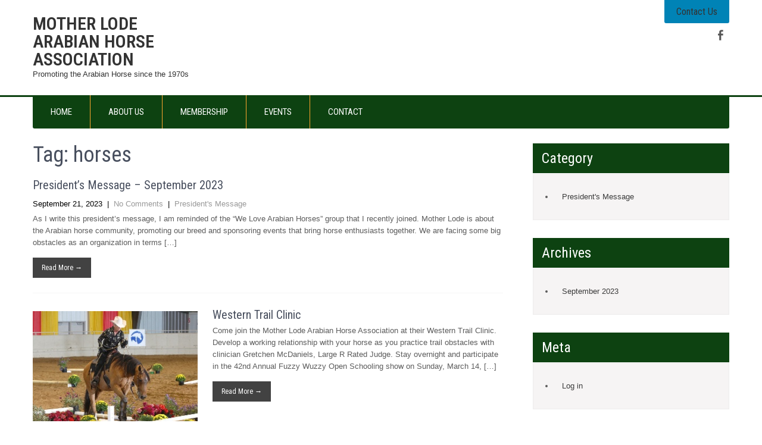

--- FILE ---
content_type: text/html; charset=UTF-8
request_url: https://mlaha.org/tag/horses/
body_size: 10235
content:
<!DOCTYPE html>
<html lang="en-US">
<head>
<meta charset="UTF-8">
<meta name="viewport" content="width=device-width, initial-scale=1">
<link rel="profile" href="http://gmpg.org/xfn/11">
<link rel="pingback" href="https://mlaha.org/xmlrpc.php">
<title>horses &#8211; Mother Lode Arabian Horse Association</title>
<meta name='robots' content='max-image-preview:large' />
	<style>img:is([sizes="auto" i], [sizes^="auto," i]) { contain-intrinsic-size: 3000px 1500px }</style>
	<link rel='dns-prefetch' href='//stats.wp.com' />
<link rel='dns-prefetch' href='//fonts.googleapis.com' />
<link rel='preconnect' href='//c0.wp.com' />
<link rel="alternate" type="application/rss+xml" title="Mother Lode Arabian Horse Association &raquo; Feed" href="https://mlaha.org/feed/" />
<link rel="alternate" type="application/rss+xml" title="Mother Lode Arabian Horse Association &raquo; Comments Feed" href="https://mlaha.org/comments/feed/" />
<link rel="alternate" type="application/rss+xml" title="Mother Lode Arabian Horse Association &raquo; horses Tag Feed" href="https://mlaha.org/tag/horses/feed/" />
<script type="text/javascript">
/* <![CDATA[ */
window._wpemojiSettings = {"baseUrl":"https:\/\/s.w.org\/images\/core\/emoji\/16.0.1\/72x72\/","ext":".png","svgUrl":"https:\/\/s.w.org\/images\/core\/emoji\/16.0.1\/svg\/","svgExt":".svg","source":{"concatemoji":"https:\/\/mlaha.org\/wp-includes\/js\/wp-emoji-release.min.js?ver=6.8.3"}};
/*! This file is auto-generated */
!function(s,n){var o,i,e;function c(e){try{var t={supportTests:e,timestamp:(new Date).valueOf()};sessionStorage.setItem(o,JSON.stringify(t))}catch(e){}}function p(e,t,n){e.clearRect(0,0,e.canvas.width,e.canvas.height),e.fillText(t,0,0);var t=new Uint32Array(e.getImageData(0,0,e.canvas.width,e.canvas.height).data),a=(e.clearRect(0,0,e.canvas.width,e.canvas.height),e.fillText(n,0,0),new Uint32Array(e.getImageData(0,0,e.canvas.width,e.canvas.height).data));return t.every(function(e,t){return e===a[t]})}function u(e,t){e.clearRect(0,0,e.canvas.width,e.canvas.height),e.fillText(t,0,0);for(var n=e.getImageData(16,16,1,1),a=0;a<n.data.length;a++)if(0!==n.data[a])return!1;return!0}function f(e,t,n,a){switch(t){case"flag":return n(e,"\ud83c\udff3\ufe0f\u200d\u26a7\ufe0f","\ud83c\udff3\ufe0f\u200b\u26a7\ufe0f")?!1:!n(e,"\ud83c\udde8\ud83c\uddf6","\ud83c\udde8\u200b\ud83c\uddf6")&&!n(e,"\ud83c\udff4\udb40\udc67\udb40\udc62\udb40\udc65\udb40\udc6e\udb40\udc67\udb40\udc7f","\ud83c\udff4\u200b\udb40\udc67\u200b\udb40\udc62\u200b\udb40\udc65\u200b\udb40\udc6e\u200b\udb40\udc67\u200b\udb40\udc7f");case"emoji":return!a(e,"\ud83e\udedf")}return!1}function g(e,t,n,a){var r="undefined"!=typeof WorkerGlobalScope&&self instanceof WorkerGlobalScope?new OffscreenCanvas(300,150):s.createElement("canvas"),o=r.getContext("2d",{willReadFrequently:!0}),i=(o.textBaseline="top",o.font="600 32px Arial",{});return e.forEach(function(e){i[e]=t(o,e,n,a)}),i}function t(e){var t=s.createElement("script");t.src=e,t.defer=!0,s.head.appendChild(t)}"undefined"!=typeof Promise&&(o="wpEmojiSettingsSupports",i=["flag","emoji"],n.supports={everything:!0,everythingExceptFlag:!0},e=new Promise(function(e){s.addEventListener("DOMContentLoaded",e,{once:!0})}),new Promise(function(t){var n=function(){try{var e=JSON.parse(sessionStorage.getItem(o));if("object"==typeof e&&"number"==typeof e.timestamp&&(new Date).valueOf()<e.timestamp+604800&&"object"==typeof e.supportTests)return e.supportTests}catch(e){}return null}();if(!n){if("undefined"!=typeof Worker&&"undefined"!=typeof OffscreenCanvas&&"undefined"!=typeof URL&&URL.createObjectURL&&"undefined"!=typeof Blob)try{var e="postMessage("+g.toString()+"("+[JSON.stringify(i),f.toString(),p.toString(),u.toString()].join(",")+"));",a=new Blob([e],{type:"text/javascript"}),r=new Worker(URL.createObjectURL(a),{name:"wpTestEmojiSupports"});return void(r.onmessage=function(e){c(n=e.data),r.terminate(),t(n)})}catch(e){}c(n=g(i,f,p,u))}t(n)}).then(function(e){for(var t in e)n.supports[t]=e[t],n.supports.everything=n.supports.everything&&n.supports[t],"flag"!==t&&(n.supports.everythingExceptFlag=n.supports.everythingExceptFlag&&n.supports[t]);n.supports.everythingExceptFlag=n.supports.everythingExceptFlag&&!n.supports.flag,n.DOMReady=!1,n.readyCallback=function(){n.DOMReady=!0}}).then(function(){return e}).then(function(){var e;n.supports.everything||(n.readyCallback(),(e=n.source||{}).concatemoji?t(e.concatemoji):e.wpemoji&&e.twemoji&&(t(e.twemoji),t(e.wpemoji)))}))}((window,document),window._wpemojiSettings);
/* ]]> */
</script>
<link rel='stylesheet' id='twb-open-sans-css' href='https://fonts.googleapis.com/css?family=Open+Sans%3A300%2C400%2C500%2C600%2C700%2C800&#038;display=swap&#038;ver=6.8.3' type='text/css' media='all' />
<link rel='stylesheet' id='twbbwg-global-css' href='https://mlaha.org/wp-content/plugins/photo-gallery/booster/assets/css/global.css?ver=1.0.0' type='text/css' media='all' />
<link rel='stylesheet' id='mec-select2-style-css' href='https://mlaha.org/wp-content/plugins/modern-events-calendar-lite/assets/packages/select2/select2.min.css?ver=6.5.5' type='text/css' media='all' />
<link rel='stylesheet' id='mec-font-icons-css' href='https://mlaha.org/wp-content/plugins/modern-events-calendar-lite/assets/css/iconfonts.css?ver=6.8.3' type='text/css' media='all' />
<link rel='stylesheet' id='mec-frontend-style-css' href='https://mlaha.org/wp-content/plugins/modern-events-calendar-lite/assets/css/frontend.min.css?ver=6.5.5' type='text/css' media='all' />
<link rel='stylesheet' id='mec-tooltip-style-css' href='https://mlaha.org/wp-content/plugins/modern-events-calendar-lite/assets/packages/tooltip/tooltip.css?ver=6.8.3' type='text/css' media='all' />
<link rel='stylesheet' id='mec-tooltip-shadow-style-css' href='https://mlaha.org/wp-content/plugins/modern-events-calendar-lite/assets/packages/tooltip/tooltipster-sideTip-shadow.min.css?ver=6.8.3' type='text/css' media='all' />
<link rel='stylesheet' id='featherlight-css' href='https://mlaha.org/wp-content/plugins/modern-events-calendar-lite/assets/packages/featherlight/featherlight.css?ver=6.8.3' type='text/css' media='all' />
<link rel='stylesheet' id='mec-lity-style-css' href='https://mlaha.org/wp-content/plugins/modern-events-calendar-lite/assets/packages/lity/lity.min.css?ver=6.8.3' type='text/css' media='all' />
<link rel='stylesheet' id='mec-general-calendar-style-css' href='https://mlaha.org/wp-content/plugins/modern-events-calendar-lite/assets/css/mec-general-calendar.css?ver=6.8.3' type='text/css' media='all' />
<style id='wp-emoji-styles-inline-css' type='text/css'>

	img.wp-smiley, img.emoji {
		display: inline !important;
		border: none !important;
		box-shadow: none !important;
		height: 1em !important;
		width: 1em !important;
		margin: 0 0.07em !important;
		vertical-align: -0.1em !important;
		background: none !important;
		padding: 0 !important;
	}
</style>
<link rel='stylesheet' id='wp-block-library-css' href='https://c0.wp.com/c/6.8.3/wp-includes/css/dist/block-library/style.min.css' type='text/css' media='all' />
<style id='classic-theme-styles-inline-css' type='text/css'>
/*! This file is auto-generated */
.wp-block-button__link{color:#fff;background-color:#32373c;border-radius:9999px;box-shadow:none;text-decoration:none;padding:calc(.667em + 2px) calc(1.333em + 2px);font-size:1.125em}.wp-block-file__button{background:#32373c;color:#fff;text-decoration:none}
</style>
<link rel='stylesheet' id='mediaelement-css' href='https://c0.wp.com/c/6.8.3/wp-includes/js/mediaelement/mediaelementplayer-legacy.min.css' type='text/css' media='all' />
<link rel='stylesheet' id='wp-mediaelement-css' href='https://c0.wp.com/c/6.8.3/wp-includes/js/mediaelement/wp-mediaelement.min.css' type='text/css' media='all' />
<style id='jetpack-sharing-buttons-style-inline-css' type='text/css'>
.jetpack-sharing-buttons__services-list{display:flex;flex-direction:row;flex-wrap:wrap;gap:0;list-style-type:none;margin:5px;padding:0}.jetpack-sharing-buttons__services-list.has-small-icon-size{font-size:12px}.jetpack-sharing-buttons__services-list.has-normal-icon-size{font-size:16px}.jetpack-sharing-buttons__services-list.has-large-icon-size{font-size:24px}.jetpack-sharing-buttons__services-list.has-huge-icon-size{font-size:36px}@media print{.jetpack-sharing-buttons__services-list{display:none!important}}.editor-styles-wrapper .wp-block-jetpack-sharing-buttons{gap:0;padding-inline-start:0}ul.jetpack-sharing-buttons__services-list.has-background{padding:1.25em 2.375em}
</style>
<style id='global-styles-inline-css' type='text/css'>
:root{--wp--preset--aspect-ratio--square: 1;--wp--preset--aspect-ratio--4-3: 4/3;--wp--preset--aspect-ratio--3-4: 3/4;--wp--preset--aspect-ratio--3-2: 3/2;--wp--preset--aspect-ratio--2-3: 2/3;--wp--preset--aspect-ratio--16-9: 16/9;--wp--preset--aspect-ratio--9-16: 9/16;--wp--preset--color--black: #000000;--wp--preset--color--cyan-bluish-gray: #abb8c3;--wp--preset--color--white: #ffffff;--wp--preset--color--pale-pink: #f78da7;--wp--preset--color--vivid-red: #cf2e2e;--wp--preset--color--luminous-vivid-orange: #ff6900;--wp--preset--color--luminous-vivid-amber: #fcb900;--wp--preset--color--light-green-cyan: #7bdcb5;--wp--preset--color--vivid-green-cyan: #00d084;--wp--preset--color--pale-cyan-blue: #8ed1fc;--wp--preset--color--vivid-cyan-blue: #0693e3;--wp--preset--color--vivid-purple: #9b51e0;--wp--preset--gradient--vivid-cyan-blue-to-vivid-purple: linear-gradient(135deg,rgba(6,147,227,1) 0%,rgb(155,81,224) 100%);--wp--preset--gradient--light-green-cyan-to-vivid-green-cyan: linear-gradient(135deg,rgb(122,220,180) 0%,rgb(0,208,130) 100%);--wp--preset--gradient--luminous-vivid-amber-to-luminous-vivid-orange: linear-gradient(135deg,rgba(252,185,0,1) 0%,rgba(255,105,0,1) 100%);--wp--preset--gradient--luminous-vivid-orange-to-vivid-red: linear-gradient(135deg,rgba(255,105,0,1) 0%,rgb(207,46,46) 100%);--wp--preset--gradient--very-light-gray-to-cyan-bluish-gray: linear-gradient(135deg,rgb(238,238,238) 0%,rgb(169,184,195) 100%);--wp--preset--gradient--cool-to-warm-spectrum: linear-gradient(135deg,rgb(74,234,220) 0%,rgb(151,120,209) 20%,rgb(207,42,186) 40%,rgb(238,44,130) 60%,rgb(251,105,98) 80%,rgb(254,248,76) 100%);--wp--preset--gradient--blush-light-purple: linear-gradient(135deg,rgb(255,206,236) 0%,rgb(152,150,240) 100%);--wp--preset--gradient--blush-bordeaux: linear-gradient(135deg,rgb(254,205,165) 0%,rgb(254,45,45) 50%,rgb(107,0,62) 100%);--wp--preset--gradient--luminous-dusk: linear-gradient(135deg,rgb(255,203,112) 0%,rgb(199,81,192) 50%,rgb(65,88,208) 100%);--wp--preset--gradient--pale-ocean: linear-gradient(135deg,rgb(255,245,203) 0%,rgb(182,227,212) 50%,rgb(51,167,181) 100%);--wp--preset--gradient--electric-grass: linear-gradient(135deg,rgb(202,248,128) 0%,rgb(113,206,126) 100%);--wp--preset--gradient--midnight: linear-gradient(135deg,rgb(2,3,129) 0%,rgb(40,116,252) 100%);--wp--preset--font-size--small: 13px;--wp--preset--font-size--medium: 20px;--wp--preset--font-size--large: 36px;--wp--preset--font-size--x-large: 42px;--wp--preset--spacing--20: 0.44rem;--wp--preset--spacing--30: 0.67rem;--wp--preset--spacing--40: 1rem;--wp--preset--spacing--50: 1.5rem;--wp--preset--spacing--60: 2.25rem;--wp--preset--spacing--70: 3.38rem;--wp--preset--spacing--80: 5.06rem;--wp--preset--shadow--natural: 6px 6px 9px rgba(0, 0, 0, 0.2);--wp--preset--shadow--deep: 12px 12px 50px rgba(0, 0, 0, 0.4);--wp--preset--shadow--sharp: 6px 6px 0px rgba(0, 0, 0, 0.2);--wp--preset--shadow--outlined: 6px 6px 0px -3px rgba(255, 255, 255, 1), 6px 6px rgba(0, 0, 0, 1);--wp--preset--shadow--crisp: 6px 6px 0px rgba(0, 0, 0, 1);}:where(.is-layout-flex){gap: 0.5em;}:where(.is-layout-grid){gap: 0.5em;}body .is-layout-flex{display: flex;}.is-layout-flex{flex-wrap: wrap;align-items: center;}.is-layout-flex > :is(*, div){margin: 0;}body .is-layout-grid{display: grid;}.is-layout-grid > :is(*, div){margin: 0;}:where(.wp-block-columns.is-layout-flex){gap: 2em;}:where(.wp-block-columns.is-layout-grid){gap: 2em;}:where(.wp-block-post-template.is-layout-flex){gap: 1.25em;}:where(.wp-block-post-template.is-layout-grid){gap: 1.25em;}.has-black-color{color: var(--wp--preset--color--black) !important;}.has-cyan-bluish-gray-color{color: var(--wp--preset--color--cyan-bluish-gray) !important;}.has-white-color{color: var(--wp--preset--color--white) !important;}.has-pale-pink-color{color: var(--wp--preset--color--pale-pink) !important;}.has-vivid-red-color{color: var(--wp--preset--color--vivid-red) !important;}.has-luminous-vivid-orange-color{color: var(--wp--preset--color--luminous-vivid-orange) !important;}.has-luminous-vivid-amber-color{color: var(--wp--preset--color--luminous-vivid-amber) !important;}.has-light-green-cyan-color{color: var(--wp--preset--color--light-green-cyan) !important;}.has-vivid-green-cyan-color{color: var(--wp--preset--color--vivid-green-cyan) !important;}.has-pale-cyan-blue-color{color: var(--wp--preset--color--pale-cyan-blue) !important;}.has-vivid-cyan-blue-color{color: var(--wp--preset--color--vivid-cyan-blue) !important;}.has-vivid-purple-color{color: var(--wp--preset--color--vivid-purple) !important;}.has-black-background-color{background-color: var(--wp--preset--color--black) !important;}.has-cyan-bluish-gray-background-color{background-color: var(--wp--preset--color--cyan-bluish-gray) !important;}.has-white-background-color{background-color: var(--wp--preset--color--white) !important;}.has-pale-pink-background-color{background-color: var(--wp--preset--color--pale-pink) !important;}.has-vivid-red-background-color{background-color: var(--wp--preset--color--vivid-red) !important;}.has-luminous-vivid-orange-background-color{background-color: var(--wp--preset--color--luminous-vivid-orange) !important;}.has-luminous-vivid-amber-background-color{background-color: var(--wp--preset--color--luminous-vivid-amber) !important;}.has-light-green-cyan-background-color{background-color: var(--wp--preset--color--light-green-cyan) !important;}.has-vivid-green-cyan-background-color{background-color: var(--wp--preset--color--vivid-green-cyan) !important;}.has-pale-cyan-blue-background-color{background-color: var(--wp--preset--color--pale-cyan-blue) !important;}.has-vivid-cyan-blue-background-color{background-color: var(--wp--preset--color--vivid-cyan-blue) !important;}.has-vivid-purple-background-color{background-color: var(--wp--preset--color--vivid-purple) !important;}.has-black-border-color{border-color: var(--wp--preset--color--black) !important;}.has-cyan-bluish-gray-border-color{border-color: var(--wp--preset--color--cyan-bluish-gray) !important;}.has-white-border-color{border-color: var(--wp--preset--color--white) !important;}.has-pale-pink-border-color{border-color: var(--wp--preset--color--pale-pink) !important;}.has-vivid-red-border-color{border-color: var(--wp--preset--color--vivid-red) !important;}.has-luminous-vivid-orange-border-color{border-color: var(--wp--preset--color--luminous-vivid-orange) !important;}.has-luminous-vivid-amber-border-color{border-color: var(--wp--preset--color--luminous-vivid-amber) !important;}.has-light-green-cyan-border-color{border-color: var(--wp--preset--color--light-green-cyan) !important;}.has-vivid-green-cyan-border-color{border-color: var(--wp--preset--color--vivid-green-cyan) !important;}.has-pale-cyan-blue-border-color{border-color: var(--wp--preset--color--pale-cyan-blue) !important;}.has-vivid-cyan-blue-border-color{border-color: var(--wp--preset--color--vivid-cyan-blue) !important;}.has-vivid-purple-border-color{border-color: var(--wp--preset--color--vivid-purple) !important;}.has-vivid-cyan-blue-to-vivid-purple-gradient-background{background: var(--wp--preset--gradient--vivid-cyan-blue-to-vivid-purple) !important;}.has-light-green-cyan-to-vivid-green-cyan-gradient-background{background: var(--wp--preset--gradient--light-green-cyan-to-vivid-green-cyan) !important;}.has-luminous-vivid-amber-to-luminous-vivid-orange-gradient-background{background: var(--wp--preset--gradient--luminous-vivid-amber-to-luminous-vivid-orange) !important;}.has-luminous-vivid-orange-to-vivid-red-gradient-background{background: var(--wp--preset--gradient--luminous-vivid-orange-to-vivid-red) !important;}.has-very-light-gray-to-cyan-bluish-gray-gradient-background{background: var(--wp--preset--gradient--very-light-gray-to-cyan-bluish-gray) !important;}.has-cool-to-warm-spectrum-gradient-background{background: var(--wp--preset--gradient--cool-to-warm-spectrum) !important;}.has-blush-light-purple-gradient-background{background: var(--wp--preset--gradient--blush-light-purple) !important;}.has-blush-bordeaux-gradient-background{background: var(--wp--preset--gradient--blush-bordeaux) !important;}.has-luminous-dusk-gradient-background{background: var(--wp--preset--gradient--luminous-dusk) !important;}.has-pale-ocean-gradient-background{background: var(--wp--preset--gradient--pale-ocean) !important;}.has-electric-grass-gradient-background{background: var(--wp--preset--gradient--electric-grass) !important;}.has-midnight-gradient-background{background: var(--wp--preset--gradient--midnight) !important;}.has-small-font-size{font-size: var(--wp--preset--font-size--small) !important;}.has-medium-font-size{font-size: var(--wp--preset--font-size--medium) !important;}.has-large-font-size{font-size: var(--wp--preset--font-size--large) !important;}.has-x-large-font-size{font-size: var(--wp--preset--font-size--x-large) !important;}
:where(.wp-block-post-template.is-layout-flex){gap: 1.25em;}:where(.wp-block-post-template.is-layout-grid){gap: 1.25em;}
:where(.wp-block-columns.is-layout-flex){gap: 2em;}:where(.wp-block-columns.is-layout-grid){gap: 2em;}
:root :where(.wp-block-pullquote){font-size: 1.5em;line-height: 1.6;}
</style>
<link rel='stylesheet' id='contact-form-7-css' href='https://mlaha.org/wp-content/plugins/contact-form-7/includes/css/styles.css?ver=6.1.4' type='text/css' media='all' />
<link rel='stylesheet' id='bwg_fonts-css' href='https://mlaha.org/wp-content/plugins/photo-gallery/css/bwg-fonts/fonts.css?ver=0.0.1' type='text/css' media='all' />
<link rel='stylesheet' id='sumoselect-css' href='https://mlaha.org/wp-content/plugins/photo-gallery/css/sumoselect.min.css?ver=3.4.6' type='text/css' media='all' />
<link rel='stylesheet' id='mCustomScrollbar-css' href='https://mlaha.org/wp-content/plugins/photo-gallery/css/jquery.mCustomScrollbar.min.css?ver=3.1.5' type='text/css' media='all' />
<link rel='stylesheet' id='bwg_googlefonts-css' href='https://fonts.googleapis.com/css?family=Ubuntu&#038;subset=greek,latin,greek-ext,vietnamese,cyrillic-ext,latin-ext,cyrillic' type='text/css' media='all' />
<link rel='stylesheet' id='bwg_frontend-css' href='https://mlaha.org/wp-content/plugins/photo-gallery/css/styles.min.css?ver=1.8.35' type='text/css' media='all' />
<link rel='stylesheet' id='wp-components-css' href='https://c0.wp.com/c/6.8.3/wp-includes/css/dist/components/style.min.css' type='text/css' media='all' />
<link rel='stylesheet' id='godaddy-styles-css' href='https://mlaha.org/wp-content/mu-plugins/vendor/wpex/godaddy-launch/includes/Dependencies/GoDaddy/Styles/build/latest.css?ver=2.0.2' type='text/css' media='all' />
<link rel='stylesheet' id='skt-toothy-font-css' href='//fonts.googleapis.com/css?family=Roboto+Condensed%3A300%2C400%2C600%2C700%2C800%2C900&#038;ver=6.8.3' type='text/css' media='all' />
<link rel='stylesheet' id='skt-toothy-basic-style-css' href='https://mlaha.org/wp-content/themes/skt-toothy/style.css?ver=6.8.3' type='text/css' media='all' />
<link rel='stylesheet' id='skt-toothy-editor-style-css' href='https://mlaha.org/wp-content/themes/skt-toothy/editor-style.css?ver=6.8.3' type='text/css' media='all' />
<link rel='stylesheet' id='nivo-slider-css' href='https://mlaha.org/wp-content/themes/skt-toothy/css/nivo-slider.css?ver=6.8.3' type='text/css' media='all' />
<link rel='stylesheet' id='skt-toothy-main-style-css' href='https://mlaha.org/wp-content/themes/skt-toothy/css/responsive.css?ver=6.8.3' type='text/css' media='all' />
<link rel='stylesheet' id='skt-toothy-base-style-css' href='https://mlaha.org/wp-content/themes/skt-toothy/css/style_base.css?ver=6.8.3' type='text/css' media='all' />
<link rel='stylesheet' id='flick-css' href='https://mlaha.org/wp-content/plugins/mailchimp/assets/css/flick/flick.css?ver=2.0.1' type='text/css' media='all' />
<link rel='stylesheet' id='mailchimp_sf_main_css-css' href='https://mlaha.org/wp-content/plugins/mailchimp/assets/css/frontend.css?ver=2.0.1' type='text/css' media='all' />
<script type="text/javascript" src="https://c0.wp.com/c/6.8.3/wp-includes/js/jquery/jquery.min.js" id="jquery-core-js"></script>
<script type="text/javascript" src="https://c0.wp.com/c/6.8.3/wp-includes/js/jquery/jquery-migrate.min.js" id="jquery-migrate-js"></script>
<script type="text/javascript" src="https://mlaha.org/wp-content/plugins/photo-gallery/booster/assets/js/circle-progress.js?ver=1.2.2" id="twbbwg-circle-js"></script>
<script type="text/javascript" id="twbbwg-global-js-extra">
/* <![CDATA[ */
var twb = {"nonce":"acb7a83361","ajax_url":"https:\/\/mlaha.org\/wp-admin\/admin-ajax.php","plugin_url":"https:\/\/mlaha.org\/wp-content\/plugins\/photo-gallery\/booster","href":"https:\/\/mlaha.org\/wp-admin\/admin.php?page=twbbwg_photo-gallery"};
var twb = {"nonce":"acb7a83361","ajax_url":"https:\/\/mlaha.org\/wp-admin\/admin-ajax.php","plugin_url":"https:\/\/mlaha.org\/wp-content\/plugins\/photo-gallery\/booster","href":"https:\/\/mlaha.org\/wp-admin\/admin.php?page=twbbwg_photo-gallery"};
/* ]]> */
</script>
<script type="text/javascript" src="https://mlaha.org/wp-content/plugins/photo-gallery/booster/assets/js/global.js?ver=1.0.0" id="twbbwg-global-js"></script>
<script type="text/javascript" src="https://mlaha.org/wp-content/plugins/modern-events-calendar-lite/assets/js/mec-general-calendar.js?ver=6.5.5" id="mec-general-calendar-script-js"></script>
<script type="text/javascript" id="mec-frontend-script-js-extra">
/* <![CDATA[ */
var mecdata = {"day":"day","days":"days","hour":"hour","hours":"hours","minute":"minute","minutes":"minutes","second":"second","seconds":"seconds","elementor_edit_mode":"no","recapcha_key":"","ajax_url":"https:\/\/mlaha.org\/wp-admin\/admin-ajax.php","fes_nonce":"82fa4a0b02","current_year":"2026","current_month":"01","datepicker_format":"yy-mm-dd"};
/* ]]> */
</script>
<script type="text/javascript" src="https://mlaha.org/wp-content/plugins/modern-events-calendar-lite/assets/js/frontend.js?ver=6.5.5" id="mec-frontend-script-js"></script>
<script type="text/javascript" src="https://mlaha.org/wp-content/plugins/modern-events-calendar-lite/assets/js/events.js?ver=6.5.5" id="mec-events-script-js"></script>
<script type="text/javascript" src="https://mlaha.org/wp-content/plugins/photo-gallery/js/jquery.sumoselect.min.js?ver=3.4.6" id="sumoselect-js"></script>
<script type="text/javascript" src="https://mlaha.org/wp-content/plugins/photo-gallery/js/tocca.min.js?ver=2.0.9" id="bwg_mobile-js"></script>
<script type="text/javascript" src="https://mlaha.org/wp-content/plugins/photo-gallery/js/jquery.mCustomScrollbar.concat.min.js?ver=3.1.5" id="mCustomScrollbar-js"></script>
<script type="text/javascript" src="https://mlaha.org/wp-content/plugins/photo-gallery/js/jquery.fullscreen.min.js?ver=0.6.0" id="jquery-fullscreen-js"></script>
<script type="text/javascript" id="bwg_frontend-js-extra">
/* <![CDATA[ */
var bwg_objectsL10n = {"bwg_field_required":"field is required.","bwg_mail_validation":"This is not a valid email address.","bwg_search_result":"There are no images matching your search.","bwg_select_tag":"Select Tag","bwg_order_by":"Order By","bwg_search":"Search","bwg_show_ecommerce":"Show Ecommerce","bwg_hide_ecommerce":"Hide Ecommerce","bwg_show_comments":"Show Comments","bwg_hide_comments":"Hide Comments","bwg_restore":"Restore","bwg_maximize":"Maximize","bwg_fullscreen":"Fullscreen","bwg_exit_fullscreen":"Exit Fullscreen","bwg_search_tag":"SEARCH...","bwg_tag_no_match":"No tags found","bwg_all_tags_selected":"All tags selected","bwg_tags_selected":"tags selected","play":"Play","pause":"Pause","is_pro":"","bwg_play":"Play","bwg_pause":"Pause","bwg_hide_info":"Hide info","bwg_show_info":"Show info","bwg_hide_rating":"Hide rating","bwg_show_rating":"Show rating","ok":"Ok","cancel":"Cancel","select_all":"Select all","lazy_load":"0","lazy_loader":"https:\/\/mlaha.org\/wp-content\/plugins\/photo-gallery\/images\/ajax_loader.png","front_ajax":"0","bwg_tag_see_all":"see all tags","bwg_tag_see_less":"see less tags"};
/* ]]> */
</script>
<script type="text/javascript" src="https://mlaha.org/wp-content/plugins/photo-gallery/js/scripts.min.js?ver=1.8.35" id="bwg_frontend-js"></script>
<script type="text/javascript" src="https://mlaha.org/wp-content/themes/skt-toothy/js/jquery.nivo.slider.js?ver=6.8.3" id="jquery-nivo-js"></script>
<script type="text/javascript" src="https://mlaha.org/wp-content/themes/skt-toothy/js/custom.js?ver=6.8.3" id="skt-toothy-custom-js-js"></script>
<link rel="https://api.w.org/" href="https://mlaha.org/wp-json/" /><link rel="alternate" title="JSON" type="application/json" href="https://mlaha.org/wp-json/wp/v2/tags/29" /><link rel="EditURI" type="application/rsd+xml" title="RSD" href="https://mlaha.org/xmlrpc.php?rsd" />
	<style>img#wpstats{display:none}</style>
		        	<style type="text/css"> 					
 
					#sidebar ul li a:hover,
					.fourbox:hover h3,
					.cols-3 ul li a:hover, .cols-3 ul li.current_page_item a,					
					.phone-no strong,					
					.left a:hover,
					.blog_lists h4 a:hover,
					.recent-post h6 a:hover,
					.postmeta a:hover,
					.recent-post .morebtn:hover
					{ color:#0d4211;
					}
					
					.pagination .nav-links span.current, .pagination .nav-links a:hover,
					#commentform input#submit:hover,
					.slide_info .slide_more:hover,							
					.nivo-controlNav a.active,				
					h3.widget-title,				
					.wpcf7 input[type='submit'],					
					.social-icons a:hover,
					a.ReadMore:hover,
					input.search-submit,
					.menuwrapper
					{ background-color:#0d4211 !important;}
					
						
					#menubar,
					h2.section-title::after,
					h2.section-title
					{ border-color:#0d4211;}
					
					.getaquote a, .logo h1, .logo p, .phoneno{color: #333;}
					
			</style> 
	<style type="text/css">
		
	</style>
	</head>
<body class="archive tag tag-horses tag-29 wp-theme-skt-toothy">
<div class="header">
  <div class="container">
    <div class="logo">
		        <div class="clear"></div>
        <a href="https://mlaha.org/">
        <h1>Mother Lode Arabian Horse Association</h1>
        <p>Promoting the Arabian Horse since the 1970s</p>                          
        </a>
    </div>
     <!-- logo -->

<div class="widget-right">
	                           <div class="getaquote">
             <a href="">Contact Us</a>
          </div>
                
       <div class="header-social-icons">      
          
         
        
		        <a title="facebook" class="fb" target="_blank" href="https://www.facebook.com/groups/585486738164469"></a> 
               
        
             
        
                
        
                           
      </div>            
    	
</div><!--.widget-right-->
 <div class="clear"></div>
         
  </div> <!-- container -->
  
  <div id="menubar">
    <div class="container menuwrapper">
         <div class="toggle"><a class="toggleMenu" href="#" style="display:none;">Menu</a></div> 
        <div class="sitenav">
          <div class="menu-primary-container"><ul id="menu-primary" class="menu"><li id="menu-item-14" class="menu-item menu-item-type-custom menu-item-object-custom menu-item-home menu-item-14"><a href="https://mlaha.org/">Home</a></li>
<li id="menu-item-15" class="menu-item menu-item-type-post_type menu-item-object-page menu-item-has-children menu-item-15"><a href="https://mlaha.org/about/">About Us</a>
<ul class="sub-menu">
	<li id="menu-item-78" class="menu-item menu-item-type-post_type menu-item-object-page menu-item-78"><a href="https://mlaha.org/about/">About Us</a></li>
	<li id="menu-item-77" class="menu-item menu-item-type-custom menu-item-object-custom menu-item-77"><a href="https://mlaha.org/wp-content/uploads/2019/12/ByLaws2019.pdf">MLAHA Bylaws</a></li>
	<li id="menu-item-94" class="menu-item menu-item-type-post_type menu-item-object-page menu-item-94"><a href="https://mlaha.org/board-of-directors/">Board of Directors</a></li>
	<li id="menu-item-175" class="menu-item menu-item-type-post_type menu-item-object-page menu-item-175"><a href="https://mlaha.org/memorials/">Memorials</a></li>
	<li id="menu-item-145" class="menu-item menu-item-type-post_type menu-item-object-page menu-item-145"><a href="https://mlaha.org/links/">Links</a></li>
</ul>
</li>
<li id="menu-item-70" class="menu-item menu-item-type-post_type menu-item-object-page menu-item-has-children menu-item-70"><a href="https://mlaha.org/membership/">Membership</a>
<ul class="sub-menu">
	<li id="menu-item-146" class="menu-item menu-item-type-post_type menu-item-object-page menu-item-146"><a href="https://mlaha.org/membership/">Membership</a></li>
	<li id="menu-item-151" class="menu-item menu-item-type-post_type menu-item-object-page menu-item-151"><a href="https://mlaha.org/youth-members/">Youth Members</a></li>
	<li id="menu-item-139" class="menu-item menu-item-type-post_type menu-item-object-page menu-item-139"><a href="https://mlaha.org/tailings-newsletter/">Tailings</a></li>
	<li id="menu-item-274" class="menu-item menu-item-type-post_type menu-item-object-page menu-item-274"><a href="https://mlaha.org/gallery/">Gallery</a></li>
</ul>
</li>
<li id="menu-item-103" class="menu-item menu-item-type-post_type menu-item-object-page menu-item-has-children menu-item-103"><a href="https://mlaha.org/events/">Events</a>
<ul class="sub-menu">
	<li id="menu-item-1219" class="menu-item menu-item-type-post_type menu-item-object-page menu-item-1219"><a href="https://mlaha.org/fuzzy-wuzzy/">Fuzzy Wuzzy</a></li>
	<li id="menu-item-835" class="menu-item menu-item-type-custom menu-item-object-custom menu-item-835"><a href="https://mlaha.org/events/">Events</a></li>
</ul>
</li>
<li id="menu-item-17" class="menu-item menu-item-type-post_type menu-item-object-page menu-item-17"><a href="https://mlaha.org/contact/">Contact</a></li>
</ul></div>         
        </div><!-- .sitenav--> 
        <div class="clear"></div> 
      </div> <!-- container -->    
   </div> <!-- #menubar -->    
  
</div><!--.header -->
<div class="container">
     <div class="page_content">
        <section class="site-main">
			                <header class="page-header">
                   <h1 class="entry-title">Tag: <span>horses</span></h1>                </header><!-- .page-header -->
				<div class="blog-post">
					                                            <div class="blog_lists">
<article id="post-1290" class="post-1290 post type-post status-publish format-standard hentry category-presidents-message tag-arabian-horses tag-horses tag-mlaha tag-presidents-message">

    
    <header class="entry-header">           
        <h4><a href="https://mlaha.org/2023/09/presidents-message-september-2023/" rel="bookmark">President&#8217;s Message &#8211; September 2023</a></h4>
                    <div class="postmeta">
                <div class="post-date">September 21, 2023</div><!-- post-date -->
                <div class="post-comment"> &nbsp;|&nbsp; <a href="https://mlaha.org/2023/09/presidents-message-september-2023/#respond">No Comments</a></div>
                <div class="post-categories"> &nbsp;|&nbsp; <a href="https://mlaha.org/category/presidents-message/" rel="category tag">President's Message</a></div>                  
            </div><!-- postmeta -->
            </header><!-- .entry-header -->

        <div class="entry-summary">
        <p>As I write this president’s message, I am reminded of the “We Love Arabian Horses” group that I recently joined. Mother Lode is about the Arabian horse community, promoting our breed and sponsoring events that bring horse enthusiasts together. We are facing some big obstacles as an organization in terms [&hellip;]</p>
       <a class="ReadMore" href="https://mlaha.org/2023/09/presidents-message-september-2023/">Read More &rarr;</a>
    </div><!-- .entry-summary -->
        <div class="clear"></div>
</article><!-- #post-## -->
</div><!-- blog-post-repeat -->                                            <div class="blog_lists">
<article id="post-970" class="post-970 mec-events type-mec-events status-publish has-post-thumbnail hentry tag-horses tag-open-schooling tag-riding tag-trail-clinic tag-western tag-western-horse-riding mec_category-mlaha">

        <div class="post-thumb"><a href="https://mlaha.org/events/western-trail-clinic/"><img width="300" height="240" src="https://mlaha.org/wp-content/uploads/2021/02/TrailArab.jpg" class="attachment-post-thumbnail size-post-thumbnail wp-post-image" alt="" decoding="async" fetchpriority="high" /></a></div>
    
    <header class="entry-header">           
        <h4><a href="https://mlaha.org/events/western-trail-clinic/" rel="bookmark">Western Trail Clinic</a></h4>
            </header><!-- .entry-header -->

        <div class="entry-summary">
        <p>Come join the Mother Lode Arabian Horse Association at their Western Trail Clinic. Develop a working relationship with your horse as you practice trail obstacles with clinician Gretchen McDaniels, Large R Rated Judge. Stay overnight and participate in the 42nd Annual Fuzzy Wuzzy Open Schooling show on Sunday, March 14, [&hellip;]</p>
       <a class="ReadMore" href="https://mlaha.org/events/western-trail-clinic/">Read More &rarr;</a>
    </div><!-- .entry-summary -->
        <div class="clear"></div>
</article><!-- #post-## -->
</div><!-- blog-post-repeat -->                                            <div class="blog_lists">
<article id="post-237" class="post-237 mec-events type-mec-events status-publish has-post-thumbnail hentry tag-arabians tag-equestrian tag-horses tag-open-schooling-show tag-schooling-show mec_category-mlaha mec_category-schooling-shows">

        <div class="post-thumb"><a href="https://mlaha.org/events/annual-fuzzy-wuzzy-open-schooling-show/"><img width="300" height="194" src="https://mlaha.org/wp-content/uploads/2020/01/fuzzywuzzyshowsmalllogo.jpg" class="attachment-post-thumbnail size-post-thumbnail wp-post-image" alt="Girl grooming fuzzy horse" decoding="async" /></a></div>
    
    <header class="entry-header">           
        <h4><a href="https://mlaha.org/events/annual-fuzzy-wuzzy-open-schooling-show/" rel="bookmark">43rd Annual Fuzzy Wuzzy Open Schooling Show</a></h4>
            </header><!-- .entry-header -->

        <div class="entry-summary">
        <p>  Mother Lode Arabian Horse Association 43rd Annual Fuzzy Wuzzy Open Schooling Show Sunday, June 26, 2022 Office Opens: 7 a.m. Show Starts: 8:00 a.m. JUDGE: Kari Albiol/National Rated Judge Triple Crown Equestrian Center 3033 Gladding Rd, Lincoln, CA Class List Online entry is closed. You can still register at [&hellip;]</p>
       <a class="ReadMore" href="https://mlaha.org/events/annual-fuzzy-wuzzy-open-schooling-show/">Read More &rarr;</a>
    </div><!-- .entry-summary -->
        <div class="clear"></div>
</article><!-- #post-## -->
</div><!-- blog-post-repeat -->                                    </div>
                                    </section>
       <div id="sidebar">    
        
        <h3 class="widget-title">Category</h3>
        <aside id="categories" class="widget">           
            <ul>
                	<li class="cat-item cat-item-73"><a href="https://mlaha.org/category/presidents-message/">President&#039;s Message</a>
</li>
            </ul>
        </aside>
        
       <h3 class="widget-title">Archives</h3>
        <aside id="archives" class="widget">           
            <ul>
                	<li><a href='https://mlaha.org/2023/09/'>September 2023</a></li>
            </ul>
        </aside>
         <h3 class="widget-title">Meta</h3>
         <aside id="meta" class="widget">           
            <ul>
                                <li><a href="https://mlaha.org/wp-login.php">Log in</a></li>
                            </ul>
        </aside>
    	
</div><!-- sidebar -->       
        <div class="clear"></div>
    </div><!-- site-aligner -->
</div><!-- container -->
	
<div id="footer-wrapper">
    	<div class="container footer">
             <div class="cols-3 widget-column-1">  
              	
                              <h5>About Us</h5>             
			                  
			                                   <p>The Mother Lode Arabian Horse Association (MLAHA) is an equestrian club established to promote the Arabian Horse</p>
			     
            </div><!--end .widget-column-1-->                  
			    
               <div class="cols-3 widget-column-2">  
                                              <h5>Latest News</h5>            
			    
              
                                                          <div class="recent-post">
                            <a href="https://mlaha.org/2023/09/presidents-message-september-2023/"></a>                           	
                            <p><p>As I write this president’s message, I am reminded of the “We Love Arabian Horses” group that I recently joined. Mother Lode is about the Arabian horse community, promoting our breed and sponsoring events that bring horse enthusiasts together. We are facing some big obstacles as an organization in terms [&hellip;]</p>
</p> 
                            <a class="morebtn" href="https://mlaha.org/2023/09/presidents-message-september-2023/">Read More</a>                                              
                        </div>
                                                            
				
              </div><!--end .widget-column-3-->
                
             <div class="cols-3 widget-column-3">  
                             
                               <h5>Contact Us</h5>              
			                   <div class="phone-no">	 
                               
                               <p><img src="https://mlaha.org/wp-content/themes/skt-toothy/images/location-icon.png" alt="" />PO Box 7158
Auburn, CA 95604-7158</p>             
			                   
                              
              
                         
                             <img src="https://mlaha.org/wp-content/themes/skt-toothy/images/footer-icon-email.png" alt="" /><a href="mailto:mla&#104;&#097;newsle&#116;t&#101;&#114;&#064;gma&#105;l.co&#109;">mlah&#097;ne&#119;sle&#116;te&#114;&#064;g&#109;ail.&#099;&#111;&#109;</a>			
			                               
               </div>
               
               <div class="social-icons">
               							                    <a title="facebook" class="fb" target="_blank" href="https://www.facebook.com/groups/585486738164469"></a> 
                                       
                    
                                                         
                    
                                                            
                    
                                                           
               </div>      
               
          </div><!--end .widget-column-4-->
                
                
            <div class="clear"></div>
        </div><!--end .container--> 
        
         <div class="copyright-wrapper">
        	<div class="container">
           		 <div class="copyright-txt">&nbsp;</div>
            	 <div class="design-by">Mother Lode Arabian Horse Association Theme By <a href="https://www.sktthemes.org/product-category/responsive-dentist-wordpress-themes/" target="_blank">
        SKT Dentist Themes        </a>
</div>
                 <div class="clear"></div>
            </div>           
        </div>
               
    </div><!--end .footer-wrapper-->
<script type="speculationrules">
{"prefetch":[{"source":"document","where":{"and":[{"href_matches":"\/*"},{"not":{"href_matches":["\/wp-*.php","\/wp-admin\/*","\/wp-content\/uploads\/*","\/wp-content\/*","\/wp-content\/plugins\/*","\/wp-content\/themes\/skt-toothy\/*","\/*\\?(.+)"]}},{"not":{"selector_matches":"a[rel~=\"nofollow\"]"}},{"not":{"selector_matches":".no-prefetch, .no-prefetch a"}}]},"eagerness":"conservative"}]}
</script>
<script>
              (function(e){
                  var el = document.createElement('script');
                  el.setAttribute('data-account', 'Z8P1LvZzSf');
                  el.setAttribute('src', 'https://cdn.userway.org/widget.js');
                  document.body.appendChild(el);
                })();
              </script><script type="text/javascript" src="https://c0.wp.com/c/6.8.3/wp-includes/js/jquery/ui/core.min.js" id="jquery-ui-core-js"></script>
<script type="text/javascript" src="https://c0.wp.com/c/6.8.3/wp-includes/js/jquery/ui/datepicker.min.js" id="jquery-ui-datepicker-js"></script>
<script type="text/javascript" id="jquery-ui-datepicker-js-after">
/* <![CDATA[ */
jQuery(function(jQuery){jQuery.datepicker.setDefaults({"closeText":"Close","currentText":"Today","monthNames":["January","February","March","April","May","June","July","August","September","October","November","December"],"monthNamesShort":["Jan","Feb","Mar","Apr","May","Jun","Jul","Aug","Sep","Oct","Nov","Dec"],"nextText":"Next","prevText":"Previous","dayNames":["Sunday","Monday","Tuesday","Wednesday","Thursday","Friday","Saturday"],"dayNamesShort":["Sun","Mon","Tue","Wed","Thu","Fri","Sat"],"dayNamesMin":["S","M","T","W","T","F","S"],"dateFormat":"MM d, yy","firstDay":1,"isRTL":false});});
/* ]]> */
</script>
<script type="text/javascript" src="https://mlaha.org/wp-content/plugins/modern-events-calendar-lite/assets/js/jquery.typewatch.js?ver=6.5.5" id="mec-typekit-script-js"></script>
<script type="text/javascript" src="https://mlaha.org/wp-content/plugins/modern-events-calendar-lite/assets/packages/featherlight/featherlight.js?ver=6.5.5" id="featherlight-js"></script>
<script type="text/javascript" src="https://mlaha.org/wp-content/plugins/modern-events-calendar-lite/assets/packages/select2/select2.full.min.js?ver=6.5.5" id="mec-select2-script-js"></script>
<script type="text/javascript" src="https://mlaha.org/wp-content/plugins/modern-events-calendar-lite/assets/packages/tooltip/tooltip.js?ver=6.5.5" id="mec-tooltip-script-js"></script>
<script type="text/javascript" src="https://mlaha.org/wp-content/plugins/modern-events-calendar-lite/assets/packages/lity/lity.min.js?ver=6.5.5" id="mec-lity-script-js"></script>
<script type="text/javascript" src="https://mlaha.org/wp-content/plugins/modern-events-calendar-lite/assets/packages/colorbrightness/colorbrightness.min.js?ver=6.5.5" id="mec-colorbrightness-script-js"></script>
<script type="text/javascript" src="https://mlaha.org/wp-content/plugins/modern-events-calendar-lite/assets/packages/owl-carousel/owl.carousel.min.js?ver=6.5.5" id="mec-owl-carousel-script-js"></script>
<script type="text/javascript" src="https://c0.wp.com/c/6.8.3/wp-includes/js/dist/hooks.min.js" id="wp-hooks-js"></script>
<script type="text/javascript" src="https://c0.wp.com/c/6.8.3/wp-includes/js/dist/i18n.min.js" id="wp-i18n-js"></script>
<script type="text/javascript" id="wp-i18n-js-after">
/* <![CDATA[ */
wp.i18n.setLocaleData( { 'text direction\u0004ltr': [ 'ltr' ] } );
/* ]]> */
</script>
<script type="text/javascript" src="https://mlaha.org/wp-content/plugins/contact-form-7/includes/swv/js/index.js?ver=6.1.4" id="swv-js"></script>
<script type="text/javascript" id="contact-form-7-js-before">
/* <![CDATA[ */
var wpcf7 = {
    "api": {
        "root": "https:\/\/mlaha.org\/wp-json\/",
        "namespace": "contact-form-7\/v1"
    }
};
/* ]]> */
</script>
<script type="text/javascript" src="https://mlaha.org/wp-content/plugins/contact-form-7/includes/js/index.js?ver=6.1.4" id="contact-form-7-js"></script>
<script type="text/javascript" src="https://c0.wp.com/c/6.8.3/wp-includes/js/jquery/jquery.form.min.js" id="jquery-form-js"></script>
<script type="text/javascript" id="mailchimp_sf_main_js-js-extra">
/* <![CDATA[ */
var mailchimpSF = {"ajax_url":"https:\/\/mlaha.org\/","phone_validation_error":"Please enter a valid phone number."};
/* ]]> */
</script>
<script type="text/javascript" src="https://mlaha.org/wp-content/plugins/mailchimp/assets/js/mailchimp.js?ver=2.0.1" id="mailchimp_sf_main_js-js"></script>
<script type="text/javascript" id="jetpack-stats-js-before">
/* <![CDATA[ */
_stq = window._stq || [];
_stq.push([ "view", {"v":"ext","blog":"170918592","post":"0","tz":"0","srv":"mlaha.org","arch_tag":"horses","arch_results":"3","j":"1:15.4"} ]);
_stq.push([ "clickTrackerInit", "170918592", "0" ]);
/* ]]> */
</script>
<script type="text/javascript" src="https://stats.wp.com/e-202604.js" id="jetpack-stats-js" defer="defer" data-wp-strategy="defer"></script>

</body>
</html>